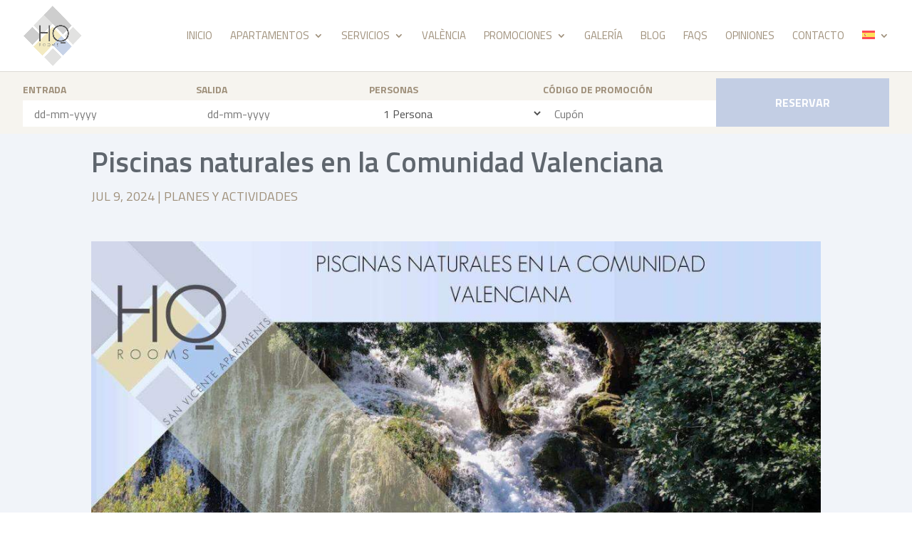

--- FILE ---
content_type: text/css
request_url: https://www.hqrooms.com/wp-content/et-cache/25198/et-divi-dynamic-tb-25634-tb-23290-25198-late.css?ver=1761144391
body_size: 665
content:
.et_overlay{z-index:-1;position:absolute;top:0;left:0;display:block;width:100%;height:100%;background:hsla(0,0%,100%,.9);opacity:0;pointer-events:none;-webkit-transition:all .3s;transition:all .3s;border:1px solid #e5e5e5;-webkit-box-sizing:border-box;box-sizing:border-box;-webkit-backface-visibility:hidden;backface-visibility:hidden;-webkit-font-smoothing:antialiased}.et_overlay:before{color:#2ea3f2;content:"\E050";position:absolute;top:50%;left:50%;-webkit-transform:translate(-50%,-50%);transform:translate(-50%,-50%);font-size:32px;-webkit-transition:all .4s;transition:all .4s}.et_portfolio_image,.et_shop_image{position:relative;display:block}.et_pb_has_overlay:not(.et_pb_image):hover .et_overlay,.et_portfolio_image:hover .et_overlay,.et_shop_image:hover .et_overlay{z-index:3;opacity:1}#ie7 .et_overlay,#ie8 .et_overlay{display:none}.et_pb_module.et_pb_has_overlay{position:relative}.et_pb_module.et_pb_has_overlay .et_overlay,article.et_pb_has_overlay{border:none}
@font-face{font-family:FontAwesome;font-style:normal;font-weight:400;font-display:block;src:url(//www.hqrooms.com/wp-content/themes/Divi/core/admin/fonts/fontawesome/fa-regular-400.eot);src:url(//www.hqrooms.com/wp-content/themes/Divi/core/admin/fonts/fontawesome/fa-regular-400.eot?#iefix) format("embedded-opentype"),url(//www.hqrooms.com/wp-content/themes/Divi/core/admin/fonts/fontawesome/fa-regular-400.woff2) format("woff2"),url(//www.hqrooms.com/wp-content/themes/Divi/core/admin/fonts/fontawesome/fa-regular-400.woff) format("woff"),url(//www.hqrooms.com/wp-content/themes/Divi/core/admin/fonts/fontawesome/fa-regular-400.ttf) format("truetype"),url(//www.hqrooms.com/wp-content/themes/Divi/core/admin/fonts/fontawesome/fa-regular-400.svg#fontawesome) format("svg")}@font-face{font-family:FontAwesome;font-style:normal;font-weight:900;font-display:block;src:url(//www.hqrooms.com/wp-content/themes/Divi/core/admin/fonts/fontawesome/fa-solid-900.eot);src:url(//www.hqrooms.com/wp-content/themes/Divi/core/admin/fonts/fontawesome/fa-solid-900.eot?#iefix) format("embedded-opentype"),url(//www.hqrooms.com/wp-content/themes/Divi/core/admin/fonts/fontawesome/fa-solid-900.woff2) format("woff2"),url(//www.hqrooms.com/wp-content/themes/Divi/core/admin/fonts/fontawesome/fa-solid-900.woff) format("woff"),url(//www.hqrooms.com/wp-content/themes/Divi/core/admin/fonts/fontawesome/fa-solid-900.ttf) format("truetype"),url(//www.hqrooms.com/wp-content/themes/Divi/core/admin/fonts/fontawesome/fa-solid-900.svg#fontawesome) format("svg")}@font-face{font-family:FontAwesome;font-style:normal;font-weight:400;font-display:block;src:url(//www.hqrooms.com/wp-content/themes/Divi/core/admin/fonts/fontawesome/fa-brands-400.eot);src:url(//www.hqrooms.com/wp-content/themes/Divi/core/admin/fonts/fontawesome/fa-brands-400.eot?#iefix) format("embedded-opentype"),url(//www.hqrooms.com/wp-content/themes/Divi/core/admin/fonts/fontawesome/fa-brands-400.woff2) format("woff2"),url(//www.hqrooms.com/wp-content/themes/Divi/core/admin/fonts/fontawesome/fa-brands-400.woff) format("woff"),url(//www.hqrooms.com/wp-content/themes/Divi/core/admin/fonts/fontawesome/fa-brands-400.ttf) format("truetype"),url(//www.hqrooms.com/wp-content/themes/Divi/core/admin/fonts/fontawesome/fa-brands-400.svg#fontawesome) format("svg")}
.et_pb_with_border .et_pb_image_wrap{border:0 solid #333}.et_pb_image{margin-left:auto;margin-right:auto;line-height:0}.et_pb_image.aligncenter{text-align:center}.et_pb_image.et_pb_has_overlay a.et_pb_lightbox_image{display:block;position:relative}.et_pb_image{display:block}.et_pb_image .et_pb_image_wrap{display:inline-block;position:relative;max-width:100%}.et_pb_image .et_pb_image_wrap img[src*=".svg"]{width:auto}.et_pb_image img{position:relative}.et_pb_image_sticky{margin-bottom:0!important;display:inherit}.et_pb_image.et_pb_has_overlay .et_pb_image_wrap:hover .et_overlay{z-index:3;opacity:1}@media (min-width:981px){.et_pb_section_sticky,.et_pb_section_sticky.et_pb_bottom_divider .et_pb_row:nth-last-child(2),.et_pb_section_sticky .et_pb_column_single,.et_pb_section_sticky .et_pb_row.et-last-child,.et_pb_section_sticky .et_pb_row:last-child,.et_pb_section_sticky .et_pb_specialty_column .et_pb_row_inner.et-last-child,.et_pb_section_sticky .et_pb_specialty_column .et_pb_row_inner:last-child{padding-bottom:0!important}}@media (max-width:980px){.et_pb_image_sticky_tablet{margin-bottom:0!important;display:inherit}.et_pb_section_sticky_mobile,.et_pb_section_sticky_mobile.et_pb_bottom_divider .et_pb_row:nth-last-child(2),.et_pb_section_sticky_mobile .et_pb_column_single,.et_pb_section_sticky_mobile .et_pb_row.et-last-child,.et_pb_section_sticky_mobile .et_pb_row:last-child,.et_pb_section_sticky_mobile .et_pb_specialty_column .et_pb_row_inner.et-last-child,.et_pb_section_sticky_mobile .et_pb_specialty_column .et_pb_row_inner:last-child{padding-bottom:0!important}.et_pb_section_sticky .et_pb_row.et-last-child .et_pb_column.et_pb_row_sticky.et-last-child,.et_pb_section_sticky .et_pb_row:last-child .et_pb_column.et_pb_row_sticky:last-child{margin-bottom:0}.et_pb_image_bottom_space_tablet{margin-bottom:30px!important;display:block}.et_always_center_on_mobile{text-align:center!important;margin-left:auto!important;margin-right:auto!important}}@media (max-width:767px){.et_pb_image_sticky_phone{margin-bottom:0!important;display:inherit}.et_pb_image_bottom_space_phone{margin-bottom:30px!important;display:block}}

--- FILE ---
content_type: text/css
request_url: https://www.hqrooms.com/wp-content/themes/Divi-child/style.css?ver=4.27.4
body_size: -125
content:
/*
 Theme Name:     Divi Child
 Theme URI:      https://tusitio.com
 Description:    Tema hijo de Divi
 Author:         Tu Nombre
 Author URI:     https://tusitio.com
 Template:       Divi
 Version:        1.0.0
*/

@import url("../Divi/style.css");

/* Aquí puedes añadir tus estilos personalizados */


--- FILE ---
content_type: text/css
request_url: https://www.hqrooms.com/wp-content/et-cache/25198/et-core-unified-tb-25634-tb-23290-deferred-25198.min.css?ver=1761144393
body_size: 990
content:
.et_pb_section_0_tb_footer.et_pb_section{padding-top:1%;padding-bottom:1%;background-color:#f8f9fb!important}.et_pb_row_0_tb_footer,body #page-container .et-db #et-boc .et-l .et_pb_row_0_tb_footer.et_pb_row,body.et_pb_pagebuilder_layout.single #page-container #et-boc .et-l .et_pb_row_0_tb_footer.et_pb_row,body.et_pb_pagebuilder_layout.single.et_full_width_page #page-container #et-boc .et-l .et_pb_row_0_tb_footer.et_pb_row{width:100%;max-width:90%}.et_pb_image_0_tb_footer{text-align:left;margin-left:0}.et_pb_text_0_tb_footer h4,.et_pb_text_4_tb_footer h4,.et_pb_text_6_tb_footer h4{font-family:'Titillium Web',Helvetica,Arial,Lucida,sans-serif;font-weight:700;color:#9F907B!important;text-align:center}.et_pb_text_0_tb_footer,.et_pb_text_2_tb_footer,.et_pb_text_4_tb_footer,.et_pb_text_6_tb_footer{margin-bottom:2%!important}.et_pb_text_1_tb_footer.et_pb_text a,.et_pb_text_3_tb_footer.et_pb_text a,.et_pb_text_5_tb_footer.et_pb_text a{color:#5F666E!important;transition:color 300ms ease 0ms}.et_pb_text_1_tb_footer.et_pb_text a:hover,.et_pb_text_3_tb_footer.et_pb_text,.et_pb_text_3_tb_footer.et_pb_text a:hover,.et_pb_text_5_tb_footer.et_pb_text,.et_pb_text_5_tb_footer.et_pb_text a:hover,.et_pb_text_7_tb_footer.et_pb_text a,.et_pb_text_8_tb_footer.et_pb_text a:hover{color:#9F907B!important}.et_pb_text_1_tb_footer a,.et_pb_text_3_tb_footer a,.et_pb_text_5_tb_footer a,.et_pb_text_7_tb_footer,.et_pb_text_8_tb_footer,.et_pb_text_8_tb_footer a{font-family:'Titillium Web',Helvetica,Arial,Lucida,sans-serif;font-size:16px}.et_pb_text_2_tb_footer h4{font-family:'Titillium Web',Helvetica,Arial,Lucida,sans-serif;font-weight:700;color:#9F907B!important}.et_pb_text_3_tb_footer,.et_pb_text_5_tb_footer{font-family:'Titillium Web',Helvetica,Arial,Lucida,sans-serif;font-size:16px;margin-bottom:2%!important}.et_pb_social_media_follow .et_pb_social_media_follow_network_0_tb_footer.et_pb_social_icon .icon:before{color:#FFFFFF}ul.et_pb_social_media_follow_0_tb_footer{margin-top:10%!important}.dica_divi_carouselitem_0_tb_footer.dica_divi_carouselitem .social-media,.dica_divi_carouselitem_1_tb_footer.dica_divi_carouselitem .social-media,.dica_divi_carouselitem_2_tb_footer.dica_divi_carouselitem .social-media{justify-content:flex-start!important}.dica_divi_carouselitem_0_tb_footer.dica_divi_carouselitem .dica-rating,.dica_divi_carouselitem_1_tb_footer.dica_divi_carouselitem .dica-rating,.dica_divi_carouselitem_2_tb_footer.dica_divi_carouselitem .dica-rating{text-align:left!important}.dica_divi_carousel .dica_divi_carouselitem_0_tb_footer .social-media-container .social-media li a:before,.dica_divi_carouselitem_0_tb_footer .dica-rating span:before,.dica_divi_carousel .dica_divi_carouselitem_1_tb_footer .social-media-container .social-media li a:before,.dica_divi_carouselitem_1_tb_footer .dica-rating span:before,.dica_divi_carousel .dica_divi_carouselitem_2_tb_footer .social-media-container .social-media li a:before,.dica_divi_carouselitem_2_tb_footer .dica-rating span:before{font-size:14px!important}.dica_divi_carouselitem_0_tb_footer .dica-image-container .et-pb-icon,.dica_divi_carouselitem_1_tb_footer .dica-image-container .et-pb-icon,.dica_divi_carouselitem_2_tb_footer .dica-image-container .et-pb-icon,.dica_divi_carousel_0_tb_footer .overlay-image .dica-item .dica-image-container .image:after{font-family:ETmodules!important;font-weight:400!important}.dica_divi_carousel .dica_divi_carouselitem_0_tb_footer.dica_divi_carouselitem a.et_pb_button:after,.dica_divi_carousel .dica_divi_carouselitem_1_tb_footer.dica_divi_carouselitem a.et_pb_button:after,.dica_divi_carousel .dica_divi_carouselitem_2_tb_footer.dica_divi_carouselitem a.et_pb_button:after{transition:all 300ms ease 0ms}.dica_divi_carousel_0_tb_footer.dica_divi_carousel,.dica_divi_carousel_0_tb_footer .dica_divi_carouselitem>div,.dica_divi_carousel_0_tb_footer .dica_divi_carouselitem .social-media-container ul li a,.dica_divi_carousel_0_tb_footer .swiper-container{padding-bottom:0px!important}{transform:!important}.dica_divi_carousel_0_tb_footer.dica_divi_carousel .dica_divi_carouselitem .dica-image-container,.dica_divi_carousel_0_tb_footer.dica_divi_carousel .dica_divi_carouselitem .dica-item-content,.dica_divi_carousel_0_tb_footer.dica_divi_carousel .dica_divi_carouselitem .dica-item-content>.item-title,.dica_divi_carousel_0_tb_footer.dica_divi_carousel .dica_divi_carouselitem .dica-item-content>.item-subtitle,.dica_divi_carousel_0_tb_footer.dica_divi_carousel .dica_divi_carouselitem .dica-item-content .content,.dica_divi_carousel_0_tb_footer.dica_divi_carousel .dica_divi_carouselitem .dica-item-content>div:not(.content):not(.dica-image-container):not(.social-media-container) a,.dica_divi_carousel_0_tb_footer .dica_divi_carouselitem .social-media-container,.dica_divi_carousel_0_tb_footer.dica_divi_carousel .dica-container{margin-bottom:0px!important;padding-bottom:0px!important}.dica_divi_carousel_0_tb_footer.dica_divi_carousel .dica_divi_carouselitem .dica-image-container img{padding-bottom:15%!important}.dica_divi_carousel_0_tb_footer .dica_divi_carouselitem .social-media-container ul li,.dica_divi_carousel_0_tb_footer .dica_divi_carouselitem .dica-rating-container{margin-bottom:0px!important}.dica_divi_carousel_0_tb_footer .dica_divi_carouselitem .dica-image-container .image{max-width:70%}.dica_divi_carousel_0_tb_footer .dica_divi_carouselitem .dica-image-container{text-align:left!important;z-index:10!important}.dica_divi_carousel_0_tb_footer .swiper-button-next:before,.dica_divi_carousel_0_tb_footer .swiper-button-prev:before{color:RGBA(255,255,255,0)!important}.dica_divi_carousel_0_tb_footer.dica_divi_carousel .swiper-button-next,.dica_divi_carousel_0_tb_footer.dica_divi_carousel .swiper-button-prev{background-color:RGBA(255,255,255,0)!important}.dica_divi_carousel_0_tb_footer.dica_divi_carousel .swiper-pagination-bullet{background-color:#5F666E!important}.dica_divi_carousel_0_tb_footer.dica_divi_carousel .swiper-pagination-bullet.swiper-pagination-bullet-active{background-color:#9F907B!important}.dica_divi_carousel_0_tb_footer.dica_divi_carousel .dica-container .swiper-pagination{text-align:left}.dica_divi_carousel_0_tb_footer .dica-container .swiper-button-next,.dica_divi_carousel_0_tb_footer .dica-container .swiper-button-prev{font-size:53px;width:53px;height:53px;padding:0px}.dica_divi_carousel_0_tb_footer .dica-container .swiper-buttton-container{justify-content:space-between}.dica_divi_carousel_0_tb_footer .dica_divi_carouselitem .dica-item-content{z-index:10!important}.dica_divi_carousel_0_tb_footer .dica_divi_carouselitem{width:calc(100%/1)}.dica_divi_carousel_0_tb_footer.dica_divi_carousel .swiper-pagination .swiper-pagination-bullet.swiper-pagination-bullet-active{width:40px;border-radius:20px!important}.dica_divi_carousel_0_tb_footer.dica_divi_carousel .dica-container.pag-horizontal .swiper-pagination .swiper-pagination-bullet.swiper-pagination-bullet-active{height:40px;width:var(--swiper-pagination-bullet-width,var(--swiper-pagination-bullet-size,8px));border-radius:20px!important}.dica_divi_carousel_0_tb_footer.dica_divi_carousel .swiper-pagination .swiper-pagination-bullet{transition:all .5s ease-out}.et_pb_section_1_tb_footer.et_pb_section{padding-top:0.5%;padding-bottom:0.5%;background-color:#f5f2ed!important}.et_pb_row_1_tb_footer.et_pb_row{padding-top:0.5%!important;padding-bottom:0.5%!important;padding-top:0.5%;padding-bottom:0.5%}.et_pb_row_1_tb_footer,body #page-container .et-db #et-boc .et-l .et_pb_row_1_tb_footer.et_pb_row,body.et_pb_pagebuilder_layout.single #page-container #et-boc .et-l .et_pb_row_1_tb_footer.et_pb_row,body.et_pb_pagebuilder_layout.single.et_full_width_page #page-container #et-boc .et-l .et_pb_row_1_tb_footer.et_pb_row{width:90%;max-width:90%}.et_pb_text_7_tb_footer.et_pb_text,.et_pb_text_8_tb_footer.et_pb_text{color:#5F666E!important}.et_pb_text_7_tb_footer a{font-family:'Titillium Web',Helvetica,Arial,Lucida,sans-serif}.et_pb_text_8_tb_footer.et_pb_text a{color:#9F907B!important;transition:color 300ms ease 0ms}.et_pb_social_media_follow_network_0_tb_footer a.icon,.et_pb_social_media_follow_network_1_tb_footer a.icon{background-color:#9F907B!important}.et_pb_social_media_follow_network_0_tb_footer.et_pb_social_icon a.icon,.et_pb_social_media_follow_network_1_tb_footer.et_pb_social_icon a.icon{border-radius:0px 0px 0px 0px}.et_pb_image_0_tb_footer.et_pb_module{margin-left:0px!important;margin-right:auto!important}@media only screen and (min-width:981px){.et_pb_image_0_tb_footer{width:70%}}@media only screen and (max-width:980px){.et_pb_image_0_tb_footer{width:50%}.et_pb_image_0_tb_footer .et_pb_image_wrap img{width:auto}.et_pb_text_0_tb_footer h4,.et_pb_text_4_tb_footer h4,.et_pb_text_6_tb_footer h4{text-align:center}.dica_divi_carousel .dica_divi_carouselitem_0_tb_footer .social-media-container .social-media li a:before,.dica_divi_carouselitem_0_tb_footer .dica-rating span:before,.dica_divi_carousel .dica_divi_carouselitem_1_tb_footer .social-media-container .social-media li a:before,.dica_divi_carouselitem_1_tb_footer .dica-rating span:before,.dica_divi_carousel .dica_divi_carouselitem_2_tb_footer .social-media-container .social-media li a:before,.dica_divi_carouselitem_2_tb_footer .dica-rating span:before{font-size:14px!important}{transform:!important}.dica_divi_carousel_0_tb_footer .dica_divi_carouselitem .dica-image-container,.dica_divi_carousel_0_tb_footer .dica_divi_carouselitem .dica-item-content{z-index:10!important}.et_pb_row_1_tb_footer.et_pb_row{padding-top:1%!important;padding-bottom:1%!important;padding-top:1%!important;padding-bottom:1%!important}}@media only screen and (max-width:767px){.et_pb_image_0_tb_footer{width:30%}.et_pb_image_0_tb_footer .et_pb_image_wrap img{width:auto}.et_pb_text_0_tb_footer h4,.et_pb_text_2_tb_footer h4,.et_pb_text_4_tb_footer h4,.et_pb_text_6_tb_footer h4{text-align:center}.dica_divi_carousel .dica_divi_carouselitem_0_tb_footer .social-media-container .social-media li a:before,.dica_divi_carouselitem_0_tb_footer .dica-rating span:before,.dica_divi_carousel .dica_divi_carouselitem_1_tb_footer .social-media-container .social-media li a:before,.dica_divi_carouselitem_1_tb_footer .dica-rating span:before,.dica_divi_carousel .dica_divi_carouselitem_2_tb_footer .social-media-container .social-media li a:before,.dica_divi_carouselitem_2_tb_footer .dica-rating span:before{font-size:14px!important}{transform:!important}.dica_divi_carousel_0_tb_footer .dica_divi_carouselitem .dica-image-container,.dica_divi_carousel_0_tb_footer .dica_divi_carouselitem .dica-item-content{z-index:10!important}.et_pb_row_1_tb_footer.et_pb_row{padding-top:2%!important;padding-bottom:2%!important;padding-top:2%!important;padding-bottom:2%!important}.et_pb_text_8_tb_footer a{text-align:left}}

--- FILE ---
content_type: text/css
request_url: https://www.hqrooms.com/wp-content/et-cache/25198/et-divi-dynamic-tb-25634-tb-23290-25198-late.css
body_size: 672
content:
.et_overlay{z-index:-1;position:absolute;top:0;left:0;display:block;width:100%;height:100%;background:hsla(0,0%,100%,.9);opacity:0;pointer-events:none;-webkit-transition:all .3s;transition:all .3s;border:1px solid #e5e5e5;-webkit-box-sizing:border-box;box-sizing:border-box;-webkit-backface-visibility:hidden;backface-visibility:hidden;-webkit-font-smoothing:antialiased}.et_overlay:before{color:#2ea3f2;content:"\E050";position:absolute;top:50%;left:50%;-webkit-transform:translate(-50%,-50%);transform:translate(-50%,-50%);font-size:32px;-webkit-transition:all .4s;transition:all .4s}.et_portfolio_image,.et_shop_image{position:relative;display:block}.et_pb_has_overlay:not(.et_pb_image):hover .et_overlay,.et_portfolio_image:hover .et_overlay,.et_shop_image:hover .et_overlay{z-index:3;opacity:1}#ie7 .et_overlay,#ie8 .et_overlay{display:none}.et_pb_module.et_pb_has_overlay{position:relative}.et_pb_module.et_pb_has_overlay .et_overlay,article.et_pb_has_overlay{border:none}
@font-face{font-family:FontAwesome;font-style:normal;font-weight:400;font-display:block;src:url(//www.hqrooms.com/wp-content/themes/Divi/core/admin/fonts/fontawesome/fa-regular-400.eot);src:url(//www.hqrooms.com/wp-content/themes/Divi/core/admin/fonts/fontawesome/fa-regular-400.eot?#iefix) format("embedded-opentype"),url(//www.hqrooms.com/wp-content/themes/Divi/core/admin/fonts/fontawesome/fa-regular-400.woff2) format("woff2"),url(//www.hqrooms.com/wp-content/themes/Divi/core/admin/fonts/fontawesome/fa-regular-400.woff) format("woff"),url(//www.hqrooms.com/wp-content/themes/Divi/core/admin/fonts/fontawesome/fa-regular-400.ttf) format("truetype"),url(//www.hqrooms.com/wp-content/themes/Divi/core/admin/fonts/fontawesome/fa-regular-400.svg#fontawesome) format("svg")}@font-face{font-family:FontAwesome;font-style:normal;font-weight:900;font-display:block;src:url(//www.hqrooms.com/wp-content/themes/Divi/core/admin/fonts/fontawesome/fa-solid-900.eot);src:url(//www.hqrooms.com/wp-content/themes/Divi/core/admin/fonts/fontawesome/fa-solid-900.eot?#iefix) format("embedded-opentype"),url(//www.hqrooms.com/wp-content/themes/Divi/core/admin/fonts/fontawesome/fa-solid-900.woff2) format("woff2"),url(//www.hqrooms.com/wp-content/themes/Divi/core/admin/fonts/fontawesome/fa-solid-900.woff) format("woff"),url(//www.hqrooms.com/wp-content/themes/Divi/core/admin/fonts/fontawesome/fa-solid-900.ttf) format("truetype"),url(//www.hqrooms.com/wp-content/themes/Divi/core/admin/fonts/fontawesome/fa-solid-900.svg#fontawesome) format("svg")}@font-face{font-family:FontAwesome;font-style:normal;font-weight:400;font-display:block;src:url(//www.hqrooms.com/wp-content/themes/Divi/core/admin/fonts/fontawesome/fa-brands-400.eot);src:url(//www.hqrooms.com/wp-content/themes/Divi/core/admin/fonts/fontawesome/fa-brands-400.eot?#iefix) format("embedded-opentype"),url(//www.hqrooms.com/wp-content/themes/Divi/core/admin/fonts/fontawesome/fa-brands-400.woff2) format("woff2"),url(//www.hqrooms.com/wp-content/themes/Divi/core/admin/fonts/fontawesome/fa-brands-400.woff) format("woff"),url(//www.hqrooms.com/wp-content/themes/Divi/core/admin/fonts/fontawesome/fa-brands-400.ttf) format("truetype"),url(//www.hqrooms.com/wp-content/themes/Divi/core/admin/fonts/fontawesome/fa-brands-400.svg#fontawesome) format("svg")}
.et_pb_with_border .et_pb_image_wrap{border:0 solid #333}.et_pb_image{margin-left:auto;margin-right:auto;line-height:0}.et_pb_image.aligncenter{text-align:center}.et_pb_image.et_pb_has_overlay a.et_pb_lightbox_image{display:block;position:relative}.et_pb_image{display:block}.et_pb_image .et_pb_image_wrap{display:inline-block;position:relative;max-width:100%}.et_pb_image .et_pb_image_wrap img[src*=".svg"]{width:auto}.et_pb_image img{position:relative}.et_pb_image_sticky{margin-bottom:0!important;display:inherit}.et_pb_image.et_pb_has_overlay .et_pb_image_wrap:hover .et_overlay{z-index:3;opacity:1}@media (min-width:981px){.et_pb_section_sticky,.et_pb_section_sticky.et_pb_bottom_divider .et_pb_row:nth-last-child(2),.et_pb_section_sticky .et_pb_column_single,.et_pb_section_sticky .et_pb_row.et-last-child,.et_pb_section_sticky .et_pb_row:last-child,.et_pb_section_sticky .et_pb_specialty_column .et_pb_row_inner.et-last-child,.et_pb_section_sticky .et_pb_specialty_column .et_pb_row_inner:last-child{padding-bottom:0!important}}@media (max-width:980px){.et_pb_image_sticky_tablet{margin-bottom:0!important;display:inherit}.et_pb_section_sticky_mobile,.et_pb_section_sticky_mobile.et_pb_bottom_divider .et_pb_row:nth-last-child(2),.et_pb_section_sticky_mobile .et_pb_column_single,.et_pb_section_sticky_mobile .et_pb_row.et-last-child,.et_pb_section_sticky_mobile .et_pb_row:last-child,.et_pb_section_sticky_mobile .et_pb_specialty_column .et_pb_row_inner.et-last-child,.et_pb_section_sticky_mobile .et_pb_specialty_column .et_pb_row_inner:last-child{padding-bottom:0!important}.et_pb_section_sticky .et_pb_row.et-last-child .et_pb_column.et_pb_row_sticky.et-last-child,.et_pb_section_sticky .et_pb_row:last-child .et_pb_column.et_pb_row_sticky:last-child{margin-bottom:0}.et_pb_image_bottom_space_tablet{margin-bottom:30px!important;display:block}.et_always_center_on_mobile{text-align:center!important;margin-left:auto!important;margin-right:auto!important}}@media (max-width:767px){.et_pb_image_sticky_phone{margin-bottom:0!important;display:inherit}.et_pb_image_bottom_space_phone{margin-bottom:30px!important;display:block}}